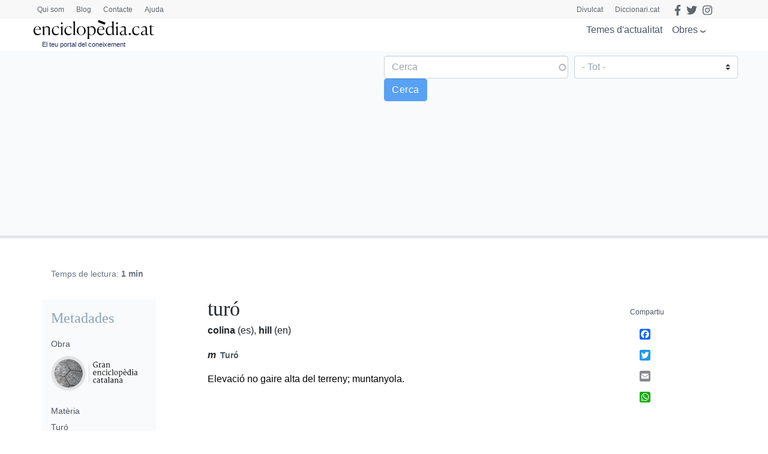

--- FILE ---
content_type: text/html; charset=utf-8
request_url: https://www.google.com/recaptcha/api2/anchor?ar=1&k=6LernMwqAAAAAJo61ayT0sRHmjiPZhsLMjJS24TM&co=aHR0cHM6Ly93d3cuZW5jaWNsb3BlZGlhLmNhdDo0NDM.&hl=ca&type=image&v=PoyoqOPhxBO7pBk68S4YbpHZ&theme=light&size=compact&anchor-ms=20000&execute-ms=30000&cb=edu9xfizr4iq
body_size: 49538
content:
<!DOCTYPE HTML><html dir="ltr" lang="ca"><head><meta http-equiv="Content-Type" content="text/html; charset=UTF-8">
<meta http-equiv="X-UA-Compatible" content="IE=edge">
<title>reCAPTCHA</title>
<style type="text/css">
/* cyrillic-ext */
@font-face {
  font-family: 'Roboto';
  font-style: normal;
  font-weight: 400;
  font-stretch: 100%;
  src: url(//fonts.gstatic.com/s/roboto/v48/KFO7CnqEu92Fr1ME7kSn66aGLdTylUAMa3GUBHMdazTgWw.woff2) format('woff2');
  unicode-range: U+0460-052F, U+1C80-1C8A, U+20B4, U+2DE0-2DFF, U+A640-A69F, U+FE2E-FE2F;
}
/* cyrillic */
@font-face {
  font-family: 'Roboto';
  font-style: normal;
  font-weight: 400;
  font-stretch: 100%;
  src: url(//fonts.gstatic.com/s/roboto/v48/KFO7CnqEu92Fr1ME7kSn66aGLdTylUAMa3iUBHMdazTgWw.woff2) format('woff2');
  unicode-range: U+0301, U+0400-045F, U+0490-0491, U+04B0-04B1, U+2116;
}
/* greek-ext */
@font-face {
  font-family: 'Roboto';
  font-style: normal;
  font-weight: 400;
  font-stretch: 100%;
  src: url(//fonts.gstatic.com/s/roboto/v48/KFO7CnqEu92Fr1ME7kSn66aGLdTylUAMa3CUBHMdazTgWw.woff2) format('woff2');
  unicode-range: U+1F00-1FFF;
}
/* greek */
@font-face {
  font-family: 'Roboto';
  font-style: normal;
  font-weight: 400;
  font-stretch: 100%;
  src: url(//fonts.gstatic.com/s/roboto/v48/KFO7CnqEu92Fr1ME7kSn66aGLdTylUAMa3-UBHMdazTgWw.woff2) format('woff2');
  unicode-range: U+0370-0377, U+037A-037F, U+0384-038A, U+038C, U+038E-03A1, U+03A3-03FF;
}
/* math */
@font-face {
  font-family: 'Roboto';
  font-style: normal;
  font-weight: 400;
  font-stretch: 100%;
  src: url(//fonts.gstatic.com/s/roboto/v48/KFO7CnqEu92Fr1ME7kSn66aGLdTylUAMawCUBHMdazTgWw.woff2) format('woff2');
  unicode-range: U+0302-0303, U+0305, U+0307-0308, U+0310, U+0312, U+0315, U+031A, U+0326-0327, U+032C, U+032F-0330, U+0332-0333, U+0338, U+033A, U+0346, U+034D, U+0391-03A1, U+03A3-03A9, U+03B1-03C9, U+03D1, U+03D5-03D6, U+03F0-03F1, U+03F4-03F5, U+2016-2017, U+2034-2038, U+203C, U+2040, U+2043, U+2047, U+2050, U+2057, U+205F, U+2070-2071, U+2074-208E, U+2090-209C, U+20D0-20DC, U+20E1, U+20E5-20EF, U+2100-2112, U+2114-2115, U+2117-2121, U+2123-214F, U+2190, U+2192, U+2194-21AE, U+21B0-21E5, U+21F1-21F2, U+21F4-2211, U+2213-2214, U+2216-22FF, U+2308-230B, U+2310, U+2319, U+231C-2321, U+2336-237A, U+237C, U+2395, U+239B-23B7, U+23D0, U+23DC-23E1, U+2474-2475, U+25AF, U+25B3, U+25B7, U+25BD, U+25C1, U+25CA, U+25CC, U+25FB, U+266D-266F, U+27C0-27FF, U+2900-2AFF, U+2B0E-2B11, U+2B30-2B4C, U+2BFE, U+3030, U+FF5B, U+FF5D, U+1D400-1D7FF, U+1EE00-1EEFF;
}
/* symbols */
@font-face {
  font-family: 'Roboto';
  font-style: normal;
  font-weight: 400;
  font-stretch: 100%;
  src: url(//fonts.gstatic.com/s/roboto/v48/KFO7CnqEu92Fr1ME7kSn66aGLdTylUAMaxKUBHMdazTgWw.woff2) format('woff2');
  unicode-range: U+0001-000C, U+000E-001F, U+007F-009F, U+20DD-20E0, U+20E2-20E4, U+2150-218F, U+2190, U+2192, U+2194-2199, U+21AF, U+21E6-21F0, U+21F3, U+2218-2219, U+2299, U+22C4-22C6, U+2300-243F, U+2440-244A, U+2460-24FF, U+25A0-27BF, U+2800-28FF, U+2921-2922, U+2981, U+29BF, U+29EB, U+2B00-2BFF, U+4DC0-4DFF, U+FFF9-FFFB, U+10140-1018E, U+10190-1019C, U+101A0, U+101D0-101FD, U+102E0-102FB, U+10E60-10E7E, U+1D2C0-1D2D3, U+1D2E0-1D37F, U+1F000-1F0FF, U+1F100-1F1AD, U+1F1E6-1F1FF, U+1F30D-1F30F, U+1F315, U+1F31C, U+1F31E, U+1F320-1F32C, U+1F336, U+1F378, U+1F37D, U+1F382, U+1F393-1F39F, U+1F3A7-1F3A8, U+1F3AC-1F3AF, U+1F3C2, U+1F3C4-1F3C6, U+1F3CA-1F3CE, U+1F3D4-1F3E0, U+1F3ED, U+1F3F1-1F3F3, U+1F3F5-1F3F7, U+1F408, U+1F415, U+1F41F, U+1F426, U+1F43F, U+1F441-1F442, U+1F444, U+1F446-1F449, U+1F44C-1F44E, U+1F453, U+1F46A, U+1F47D, U+1F4A3, U+1F4B0, U+1F4B3, U+1F4B9, U+1F4BB, U+1F4BF, U+1F4C8-1F4CB, U+1F4D6, U+1F4DA, U+1F4DF, U+1F4E3-1F4E6, U+1F4EA-1F4ED, U+1F4F7, U+1F4F9-1F4FB, U+1F4FD-1F4FE, U+1F503, U+1F507-1F50B, U+1F50D, U+1F512-1F513, U+1F53E-1F54A, U+1F54F-1F5FA, U+1F610, U+1F650-1F67F, U+1F687, U+1F68D, U+1F691, U+1F694, U+1F698, U+1F6AD, U+1F6B2, U+1F6B9-1F6BA, U+1F6BC, U+1F6C6-1F6CF, U+1F6D3-1F6D7, U+1F6E0-1F6EA, U+1F6F0-1F6F3, U+1F6F7-1F6FC, U+1F700-1F7FF, U+1F800-1F80B, U+1F810-1F847, U+1F850-1F859, U+1F860-1F887, U+1F890-1F8AD, U+1F8B0-1F8BB, U+1F8C0-1F8C1, U+1F900-1F90B, U+1F93B, U+1F946, U+1F984, U+1F996, U+1F9E9, U+1FA00-1FA6F, U+1FA70-1FA7C, U+1FA80-1FA89, U+1FA8F-1FAC6, U+1FACE-1FADC, U+1FADF-1FAE9, U+1FAF0-1FAF8, U+1FB00-1FBFF;
}
/* vietnamese */
@font-face {
  font-family: 'Roboto';
  font-style: normal;
  font-weight: 400;
  font-stretch: 100%;
  src: url(//fonts.gstatic.com/s/roboto/v48/KFO7CnqEu92Fr1ME7kSn66aGLdTylUAMa3OUBHMdazTgWw.woff2) format('woff2');
  unicode-range: U+0102-0103, U+0110-0111, U+0128-0129, U+0168-0169, U+01A0-01A1, U+01AF-01B0, U+0300-0301, U+0303-0304, U+0308-0309, U+0323, U+0329, U+1EA0-1EF9, U+20AB;
}
/* latin-ext */
@font-face {
  font-family: 'Roboto';
  font-style: normal;
  font-weight: 400;
  font-stretch: 100%;
  src: url(//fonts.gstatic.com/s/roboto/v48/KFO7CnqEu92Fr1ME7kSn66aGLdTylUAMa3KUBHMdazTgWw.woff2) format('woff2');
  unicode-range: U+0100-02BA, U+02BD-02C5, U+02C7-02CC, U+02CE-02D7, U+02DD-02FF, U+0304, U+0308, U+0329, U+1D00-1DBF, U+1E00-1E9F, U+1EF2-1EFF, U+2020, U+20A0-20AB, U+20AD-20C0, U+2113, U+2C60-2C7F, U+A720-A7FF;
}
/* latin */
@font-face {
  font-family: 'Roboto';
  font-style: normal;
  font-weight: 400;
  font-stretch: 100%;
  src: url(//fonts.gstatic.com/s/roboto/v48/KFO7CnqEu92Fr1ME7kSn66aGLdTylUAMa3yUBHMdazQ.woff2) format('woff2');
  unicode-range: U+0000-00FF, U+0131, U+0152-0153, U+02BB-02BC, U+02C6, U+02DA, U+02DC, U+0304, U+0308, U+0329, U+2000-206F, U+20AC, U+2122, U+2191, U+2193, U+2212, U+2215, U+FEFF, U+FFFD;
}
/* cyrillic-ext */
@font-face {
  font-family: 'Roboto';
  font-style: normal;
  font-weight: 500;
  font-stretch: 100%;
  src: url(//fonts.gstatic.com/s/roboto/v48/KFO7CnqEu92Fr1ME7kSn66aGLdTylUAMa3GUBHMdazTgWw.woff2) format('woff2');
  unicode-range: U+0460-052F, U+1C80-1C8A, U+20B4, U+2DE0-2DFF, U+A640-A69F, U+FE2E-FE2F;
}
/* cyrillic */
@font-face {
  font-family: 'Roboto';
  font-style: normal;
  font-weight: 500;
  font-stretch: 100%;
  src: url(//fonts.gstatic.com/s/roboto/v48/KFO7CnqEu92Fr1ME7kSn66aGLdTylUAMa3iUBHMdazTgWw.woff2) format('woff2');
  unicode-range: U+0301, U+0400-045F, U+0490-0491, U+04B0-04B1, U+2116;
}
/* greek-ext */
@font-face {
  font-family: 'Roboto';
  font-style: normal;
  font-weight: 500;
  font-stretch: 100%;
  src: url(//fonts.gstatic.com/s/roboto/v48/KFO7CnqEu92Fr1ME7kSn66aGLdTylUAMa3CUBHMdazTgWw.woff2) format('woff2');
  unicode-range: U+1F00-1FFF;
}
/* greek */
@font-face {
  font-family: 'Roboto';
  font-style: normal;
  font-weight: 500;
  font-stretch: 100%;
  src: url(//fonts.gstatic.com/s/roboto/v48/KFO7CnqEu92Fr1ME7kSn66aGLdTylUAMa3-UBHMdazTgWw.woff2) format('woff2');
  unicode-range: U+0370-0377, U+037A-037F, U+0384-038A, U+038C, U+038E-03A1, U+03A3-03FF;
}
/* math */
@font-face {
  font-family: 'Roboto';
  font-style: normal;
  font-weight: 500;
  font-stretch: 100%;
  src: url(//fonts.gstatic.com/s/roboto/v48/KFO7CnqEu92Fr1ME7kSn66aGLdTylUAMawCUBHMdazTgWw.woff2) format('woff2');
  unicode-range: U+0302-0303, U+0305, U+0307-0308, U+0310, U+0312, U+0315, U+031A, U+0326-0327, U+032C, U+032F-0330, U+0332-0333, U+0338, U+033A, U+0346, U+034D, U+0391-03A1, U+03A3-03A9, U+03B1-03C9, U+03D1, U+03D5-03D6, U+03F0-03F1, U+03F4-03F5, U+2016-2017, U+2034-2038, U+203C, U+2040, U+2043, U+2047, U+2050, U+2057, U+205F, U+2070-2071, U+2074-208E, U+2090-209C, U+20D0-20DC, U+20E1, U+20E5-20EF, U+2100-2112, U+2114-2115, U+2117-2121, U+2123-214F, U+2190, U+2192, U+2194-21AE, U+21B0-21E5, U+21F1-21F2, U+21F4-2211, U+2213-2214, U+2216-22FF, U+2308-230B, U+2310, U+2319, U+231C-2321, U+2336-237A, U+237C, U+2395, U+239B-23B7, U+23D0, U+23DC-23E1, U+2474-2475, U+25AF, U+25B3, U+25B7, U+25BD, U+25C1, U+25CA, U+25CC, U+25FB, U+266D-266F, U+27C0-27FF, U+2900-2AFF, U+2B0E-2B11, U+2B30-2B4C, U+2BFE, U+3030, U+FF5B, U+FF5D, U+1D400-1D7FF, U+1EE00-1EEFF;
}
/* symbols */
@font-face {
  font-family: 'Roboto';
  font-style: normal;
  font-weight: 500;
  font-stretch: 100%;
  src: url(//fonts.gstatic.com/s/roboto/v48/KFO7CnqEu92Fr1ME7kSn66aGLdTylUAMaxKUBHMdazTgWw.woff2) format('woff2');
  unicode-range: U+0001-000C, U+000E-001F, U+007F-009F, U+20DD-20E0, U+20E2-20E4, U+2150-218F, U+2190, U+2192, U+2194-2199, U+21AF, U+21E6-21F0, U+21F3, U+2218-2219, U+2299, U+22C4-22C6, U+2300-243F, U+2440-244A, U+2460-24FF, U+25A0-27BF, U+2800-28FF, U+2921-2922, U+2981, U+29BF, U+29EB, U+2B00-2BFF, U+4DC0-4DFF, U+FFF9-FFFB, U+10140-1018E, U+10190-1019C, U+101A0, U+101D0-101FD, U+102E0-102FB, U+10E60-10E7E, U+1D2C0-1D2D3, U+1D2E0-1D37F, U+1F000-1F0FF, U+1F100-1F1AD, U+1F1E6-1F1FF, U+1F30D-1F30F, U+1F315, U+1F31C, U+1F31E, U+1F320-1F32C, U+1F336, U+1F378, U+1F37D, U+1F382, U+1F393-1F39F, U+1F3A7-1F3A8, U+1F3AC-1F3AF, U+1F3C2, U+1F3C4-1F3C6, U+1F3CA-1F3CE, U+1F3D4-1F3E0, U+1F3ED, U+1F3F1-1F3F3, U+1F3F5-1F3F7, U+1F408, U+1F415, U+1F41F, U+1F426, U+1F43F, U+1F441-1F442, U+1F444, U+1F446-1F449, U+1F44C-1F44E, U+1F453, U+1F46A, U+1F47D, U+1F4A3, U+1F4B0, U+1F4B3, U+1F4B9, U+1F4BB, U+1F4BF, U+1F4C8-1F4CB, U+1F4D6, U+1F4DA, U+1F4DF, U+1F4E3-1F4E6, U+1F4EA-1F4ED, U+1F4F7, U+1F4F9-1F4FB, U+1F4FD-1F4FE, U+1F503, U+1F507-1F50B, U+1F50D, U+1F512-1F513, U+1F53E-1F54A, U+1F54F-1F5FA, U+1F610, U+1F650-1F67F, U+1F687, U+1F68D, U+1F691, U+1F694, U+1F698, U+1F6AD, U+1F6B2, U+1F6B9-1F6BA, U+1F6BC, U+1F6C6-1F6CF, U+1F6D3-1F6D7, U+1F6E0-1F6EA, U+1F6F0-1F6F3, U+1F6F7-1F6FC, U+1F700-1F7FF, U+1F800-1F80B, U+1F810-1F847, U+1F850-1F859, U+1F860-1F887, U+1F890-1F8AD, U+1F8B0-1F8BB, U+1F8C0-1F8C1, U+1F900-1F90B, U+1F93B, U+1F946, U+1F984, U+1F996, U+1F9E9, U+1FA00-1FA6F, U+1FA70-1FA7C, U+1FA80-1FA89, U+1FA8F-1FAC6, U+1FACE-1FADC, U+1FADF-1FAE9, U+1FAF0-1FAF8, U+1FB00-1FBFF;
}
/* vietnamese */
@font-face {
  font-family: 'Roboto';
  font-style: normal;
  font-weight: 500;
  font-stretch: 100%;
  src: url(//fonts.gstatic.com/s/roboto/v48/KFO7CnqEu92Fr1ME7kSn66aGLdTylUAMa3OUBHMdazTgWw.woff2) format('woff2');
  unicode-range: U+0102-0103, U+0110-0111, U+0128-0129, U+0168-0169, U+01A0-01A1, U+01AF-01B0, U+0300-0301, U+0303-0304, U+0308-0309, U+0323, U+0329, U+1EA0-1EF9, U+20AB;
}
/* latin-ext */
@font-face {
  font-family: 'Roboto';
  font-style: normal;
  font-weight: 500;
  font-stretch: 100%;
  src: url(//fonts.gstatic.com/s/roboto/v48/KFO7CnqEu92Fr1ME7kSn66aGLdTylUAMa3KUBHMdazTgWw.woff2) format('woff2');
  unicode-range: U+0100-02BA, U+02BD-02C5, U+02C7-02CC, U+02CE-02D7, U+02DD-02FF, U+0304, U+0308, U+0329, U+1D00-1DBF, U+1E00-1E9F, U+1EF2-1EFF, U+2020, U+20A0-20AB, U+20AD-20C0, U+2113, U+2C60-2C7F, U+A720-A7FF;
}
/* latin */
@font-face {
  font-family: 'Roboto';
  font-style: normal;
  font-weight: 500;
  font-stretch: 100%;
  src: url(//fonts.gstatic.com/s/roboto/v48/KFO7CnqEu92Fr1ME7kSn66aGLdTylUAMa3yUBHMdazQ.woff2) format('woff2');
  unicode-range: U+0000-00FF, U+0131, U+0152-0153, U+02BB-02BC, U+02C6, U+02DA, U+02DC, U+0304, U+0308, U+0329, U+2000-206F, U+20AC, U+2122, U+2191, U+2193, U+2212, U+2215, U+FEFF, U+FFFD;
}
/* cyrillic-ext */
@font-face {
  font-family: 'Roboto';
  font-style: normal;
  font-weight: 900;
  font-stretch: 100%;
  src: url(//fonts.gstatic.com/s/roboto/v48/KFO7CnqEu92Fr1ME7kSn66aGLdTylUAMa3GUBHMdazTgWw.woff2) format('woff2');
  unicode-range: U+0460-052F, U+1C80-1C8A, U+20B4, U+2DE0-2DFF, U+A640-A69F, U+FE2E-FE2F;
}
/* cyrillic */
@font-face {
  font-family: 'Roboto';
  font-style: normal;
  font-weight: 900;
  font-stretch: 100%;
  src: url(//fonts.gstatic.com/s/roboto/v48/KFO7CnqEu92Fr1ME7kSn66aGLdTylUAMa3iUBHMdazTgWw.woff2) format('woff2');
  unicode-range: U+0301, U+0400-045F, U+0490-0491, U+04B0-04B1, U+2116;
}
/* greek-ext */
@font-face {
  font-family: 'Roboto';
  font-style: normal;
  font-weight: 900;
  font-stretch: 100%;
  src: url(//fonts.gstatic.com/s/roboto/v48/KFO7CnqEu92Fr1ME7kSn66aGLdTylUAMa3CUBHMdazTgWw.woff2) format('woff2');
  unicode-range: U+1F00-1FFF;
}
/* greek */
@font-face {
  font-family: 'Roboto';
  font-style: normal;
  font-weight: 900;
  font-stretch: 100%;
  src: url(//fonts.gstatic.com/s/roboto/v48/KFO7CnqEu92Fr1ME7kSn66aGLdTylUAMa3-UBHMdazTgWw.woff2) format('woff2');
  unicode-range: U+0370-0377, U+037A-037F, U+0384-038A, U+038C, U+038E-03A1, U+03A3-03FF;
}
/* math */
@font-face {
  font-family: 'Roboto';
  font-style: normal;
  font-weight: 900;
  font-stretch: 100%;
  src: url(//fonts.gstatic.com/s/roboto/v48/KFO7CnqEu92Fr1ME7kSn66aGLdTylUAMawCUBHMdazTgWw.woff2) format('woff2');
  unicode-range: U+0302-0303, U+0305, U+0307-0308, U+0310, U+0312, U+0315, U+031A, U+0326-0327, U+032C, U+032F-0330, U+0332-0333, U+0338, U+033A, U+0346, U+034D, U+0391-03A1, U+03A3-03A9, U+03B1-03C9, U+03D1, U+03D5-03D6, U+03F0-03F1, U+03F4-03F5, U+2016-2017, U+2034-2038, U+203C, U+2040, U+2043, U+2047, U+2050, U+2057, U+205F, U+2070-2071, U+2074-208E, U+2090-209C, U+20D0-20DC, U+20E1, U+20E5-20EF, U+2100-2112, U+2114-2115, U+2117-2121, U+2123-214F, U+2190, U+2192, U+2194-21AE, U+21B0-21E5, U+21F1-21F2, U+21F4-2211, U+2213-2214, U+2216-22FF, U+2308-230B, U+2310, U+2319, U+231C-2321, U+2336-237A, U+237C, U+2395, U+239B-23B7, U+23D0, U+23DC-23E1, U+2474-2475, U+25AF, U+25B3, U+25B7, U+25BD, U+25C1, U+25CA, U+25CC, U+25FB, U+266D-266F, U+27C0-27FF, U+2900-2AFF, U+2B0E-2B11, U+2B30-2B4C, U+2BFE, U+3030, U+FF5B, U+FF5D, U+1D400-1D7FF, U+1EE00-1EEFF;
}
/* symbols */
@font-face {
  font-family: 'Roboto';
  font-style: normal;
  font-weight: 900;
  font-stretch: 100%;
  src: url(//fonts.gstatic.com/s/roboto/v48/KFO7CnqEu92Fr1ME7kSn66aGLdTylUAMaxKUBHMdazTgWw.woff2) format('woff2');
  unicode-range: U+0001-000C, U+000E-001F, U+007F-009F, U+20DD-20E0, U+20E2-20E4, U+2150-218F, U+2190, U+2192, U+2194-2199, U+21AF, U+21E6-21F0, U+21F3, U+2218-2219, U+2299, U+22C4-22C6, U+2300-243F, U+2440-244A, U+2460-24FF, U+25A0-27BF, U+2800-28FF, U+2921-2922, U+2981, U+29BF, U+29EB, U+2B00-2BFF, U+4DC0-4DFF, U+FFF9-FFFB, U+10140-1018E, U+10190-1019C, U+101A0, U+101D0-101FD, U+102E0-102FB, U+10E60-10E7E, U+1D2C0-1D2D3, U+1D2E0-1D37F, U+1F000-1F0FF, U+1F100-1F1AD, U+1F1E6-1F1FF, U+1F30D-1F30F, U+1F315, U+1F31C, U+1F31E, U+1F320-1F32C, U+1F336, U+1F378, U+1F37D, U+1F382, U+1F393-1F39F, U+1F3A7-1F3A8, U+1F3AC-1F3AF, U+1F3C2, U+1F3C4-1F3C6, U+1F3CA-1F3CE, U+1F3D4-1F3E0, U+1F3ED, U+1F3F1-1F3F3, U+1F3F5-1F3F7, U+1F408, U+1F415, U+1F41F, U+1F426, U+1F43F, U+1F441-1F442, U+1F444, U+1F446-1F449, U+1F44C-1F44E, U+1F453, U+1F46A, U+1F47D, U+1F4A3, U+1F4B0, U+1F4B3, U+1F4B9, U+1F4BB, U+1F4BF, U+1F4C8-1F4CB, U+1F4D6, U+1F4DA, U+1F4DF, U+1F4E3-1F4E6, U+1F4EA-1F4ED, U+1F4F7, U+1F4F9-1F4FB, U+1F4FD-1F4FE, U+1F503, U+1F507-1F50B, U+1F50D, U+1F512-1F513, U+1F53E-1F54A, U+1F54F-1F5FA, U+1F610, U+1F650-1F67F, U+1F687, U+1F68D, U+1F691, U+1F694, U+1F698, U+1F6AD, U+1F6B2, U+1F6B9-1F6BA, U+1F6BC, U+1F6C6-1F6CF, U+1F6D3-1F6D7, U+1F6E0-1F6EA, U+1F6F0-1F6F3, U+1F6F7-1F6FC, U+1F700-1F7FF, U+1F800-1F80B, U+1F810-1F847, U+1F850-1F859, U+1F860-1F887, U+1F890-1F8AD, U+1F8B0-1F8BB, U+1F8C0-1F8C1, U+1F900-1F90B, U+1F93B, U+1F946, U+1F984, U+1F996, U+1F9E9, U+1FA00-1FA6F, U+1FA70-1FA7C, U+1FA80-1FA89, U+1FA8F-1FAC6, U+1FACE-1FADC, U+1FADF-1FAE9, U+1FAF0-1FAF8, U+1FB00-1FBFF;
}
/* vietnamese */
@font-face {
  font-family: 'Roboto';
  font-style: normal;
  font-weight: 900;
  font-stretch: 100%;
  src: url(//fonts.gstatic.com/s/roboto/v48/KFO7CnqEu92Fr1ME7kSn66aGLdTylUAMa3OUBHMdazTgWw.woff2) format('woff2');
  unicode-range: U+0102-0103, U+0110-0111, U+0128-0129, U+0168-0169, U+01A0-01A1, U+01AF-01B0, U+0300-0301, U+0303-0304, U+0308-0309, U+0323, U+0329, U+1EA0-1EF9, U+20AB;
}
/* latin-ext */
@font-face {
  font-family: 'Roboto';
  font-style: normal;
  font-weight: 900;
  font-stretch: 100%;
  src: url(//fonts.gstatic.com/s/roboto/v48/KFO7CnqEu92Fr1ME7kSn66aGLdTylUAMa3KUBHMdazTgWw.woff2) format('woff2');
  unicode-range: U+0100-02BA, U+02BD-02C5, U+02C7-02CC, U+02CE-02D7, U+02DD-02FF, U+0304, U+0308, U+0329, U+1D00-1DBF, U+1E00-1E9F, U+1EF2-1EFF, U+2020, U+20A0-20AB, U+20AD-20C0, U+2113, U+2C60-2C7F, U+A720-A7FF;
}
/* latin */
@font-face {
  font-family: 'Roboto';
  font-style: normal;
  font-weight: 900;
  font-stretch: 100%;
  src: url(//fonts.gstatic.com/s/roboto/v48/KFO7CnqEu92Fr1ME7kSn66aGLdTylUAMa3yUBHMdazQ.woff2) format('woff2');
  unicode-range: U+0000-00FF, U+0131, U+0152-0153, U+02BB-02BC, U+02C6, U+02DA, U+02DC, U+0304, U+0308, U+0329, U+2000-206F, U+20AC, U+2122, U+2191, U+2193, U+2212, U+2215, U+FEFF, U+FFFD;
}

</style>
<link rel="stylesheet" type="text/css" href="https://www.gstatic.com/recaptcha/releases/PoyoqOPhxBO7pBk68S4YbpHZ/styles__ltr.css">
<script nonce="gQfWw19Syq6FWOYInnsH8g" type="text/javascript">window['__recaptcha_api'] = 'https://www.google.com/recaptcha/api2/';</script>
<script type="text/javascript" src="https://www.gstatic.com/recaptcha/releases/PoyoqOPhxBO7pBk68S4YbpHZ/recaptcha__ca.js" nonce="gQfWw19Syq6FWOYInnsH8g">
      
    </script></head>
<body><div id="rc-anchor-alert" class="rc-anchor-alert"></div>
<input type="hidden" id="recaptcha-token" value="[base64]">
<script type="text/javascript" nonce="gQfWw19Syq6FWOYInnsH8g">
      recaptcha.anchor.Main.init("[\x22ainput\x22,[\x22bgdata\x22,\x22\x22,\[base64]/[base64]/bmV3IFpbdF0obVswXSk6Sz09Mj9uZXcgWlt0XShtWzBdLG1bMV0pOks9PTM/bmV3IFpbdF0obVswXSxtWzFdLG1bMl0pOks9PTQ/[base64]/[base64]/[base64]/[base64]/[base64]/[base64]/[base64]/[base64]/[base64]/[base64]/[base64]/[base64]/[base64]/[base64]\\u003d\\u003d\x22,\[base64]\\u003d\x22,\x22aAHCtVRxw47Ct3pZwqMKw4bCrQ/Dn8KhXw89wrsZwp4qS8Osw5JFw5jDhcKGEB8VYVoMfBIeAxLDnsOLKVh4w5fDhcOsw5jDk8Oiw6d1w7zCj8Ojw6zDgMO9A0ppw7dkLMOVw5/[base64]/Ci8Ojw47DrMOAJsK/H8O5wpvCnQvCuMK9w595Z29EwqjDmMOvWMO/KcKxNMKcwrYxCl4AYypEV2TDkRHDnHXCi8KbwqvCqUTDlsOMYsKkWcOpFhcPwq4yMGkfwq4+wrXCl8OYwrkuU3zDlsODwo/CsmvDp8OxwoRjQsOkwqVDO8OYRxPCuRFkwotZYlnDkj7CmTvCmsOtP8KhMW7DrMOCwqLDjkZjw5bCjcOWwqvCqMOnV8KVJ0ldNsKPw7hoIDbCpVXColzDrcOpBl0mwplregFpVsKMwpXCvsO5a1DCnx0tWCw+EH/DlXAYLDbDk2zDqBpxHF/Cu8OiwpjDqsKIwrrCsXUYw5/Cn8KEwpcNHcOqV8Kjw7AFw4RGw5vDtsOFwqpyH1NkQcKLWgQow755wpB5filaQQ7CukzCn8KXwrJfEi8fwqfCqsOYw4olw4DCh8OMwqsKWsOGYFDDlgQ+anLDiFbDlsO/wq0CwrhMKQ97wofCnjllR1l8SMORw4jDtzrDkMOAPsO7FRZXeWDCiGLCvsOyw7DCizPClcK/MMKEw6cmw53DnsOIw7x7P8OnFcOqw5DCrCVfJwfDjCzCsG/DkcKpaMOvIRINw4B5EXrCtcKPFcKOw7clwqs2w6kUwobDlcKXwp7DhmcPOVPDt8Oww6DDjcORwrvDpB9Ywo5Zw6/Di2bCjcO/RcKhwpPDucK6QMOgamktB8OMwpLDjgPDssO5WMKCw7RDwpcbwoPDnMOxw63DklHCgsKyOcKmwqvDsMKwbsKBw6giw6IIw6JWPMK0wo5PwrImYnbCh17DtcO6U8ONw5bDiHTCogZ/Y2rDr8OXw7bDv8Oew73Cn8OOwovDoQHCmEUywp5Qw4XDlcKIwqfDtcOrwrDClwPDm8O5N15cbzVQw4rDkynDgMK+csOmCsOAw4zCjsOnLMKew5nClWjDrsOAYcOaPQvDsFw0wrt/wqhVV8OkwpzCqQwrwod7CT5dwovCimLDq8KXRMOjw6nDozokaRnDmTZofFbDrGZsw6IsYMOrwrNnUMK0woobwpQUBcK0OsK7w6XDtsKrwpQTLkXDsQbCvkMYdmMTw4EWwqfCg8K/[base64]/[base64]/wrfCu8OhwrJbSHfDtcKgw5s/V8Kew7AtwpJyw57CnlzCqVkgwqTDvcOjw7Juw5kdMMKAZsK4w7bCrVLCgljDn1DDuMKzeMOfU8KeJcKCYcOew597w6HCv8KgwqzCosKHw5TDvMOTERRvw6gkaMOgWGrDg8OteQrDmWYnC8KJUcKSKcK/[base64]/DtmprwpXCpMKlwqXDmcKnw7fDjMO5w7Qqw7LCoRvCvcKmZsOUwqlVw7pnw6NOIMORY1/DmzlQw7rCg8ONZ3nCnThswrArGMORw5bDrGbCh8K5RAHDj8KRW1PDoMOhEBrCrwXDi1h6Y8K0w6oIw7/[base64]/[base64]/CksOnIMOlw4/[base64]/woPDvsKuMVDDl8OewrQlRlzDt8OdLS7DrcKeVQTDn8KgwoVzwoLDqF3CinQAw6ljSsOQwrscw6k/MMKidm4jMVJhTcKFQGgTK8OowpwSDx3DpnnDpFdachokw4fCjMKJTMKZw7NAH8KywqkqbhHCuFLDukgJwrFhw5HDqwTCicKVw7nDhSfCjFvCtDk1esOrVMKWwrEnaVXDv8K1YsKswrLCuikCw7fDq8KceRNawpR/VsKtwoINw5PDuTzDgHfDglHCnScgw5NrJRDCt0bDqMKYw6ATWxzDgMK0aD8Owp3DgcKUwpnDmhJIKcKqw7RKw5wdAMKVd8OzVMOqwoVXCMKdJcKgEMKnw5/[base64]/DmgnDuMOFw4bCi1YENsOswr8vV8K7eSHCvlbCoMK5wq5TwrHDiEfDucOzSGlcw5/[base64]/CpGfCmGxLMkQfYsObFsOCwo/[base64]/CnFMow4Z7W8KOwpdcwpnCrVxfw6/DocK5wo5BJcKEwrfDgGHCuMK6wqVFOABWwpvDlMOEw6DCsiB2ClRLETfCjMK1wq/CosKjwpJUw78zw7LCmsOJwqV3aF7CtDTDk0Zqe0jDkMKNOsK4NUJsw7zDhlAnZSjDqMKuw4FFacO/ZyJHEX5Uwop8wobCiMOIw4nDjkMPwojCscKRw7fCpBZ0YTdKw6jDgEFGwoQ9PcKBecO9WRJXw7jDucOATERuZALCl8O/SRPCuMOleS9uVg03w7heG1nCr8KJWcKLwq1fwpfDgsK5SXPCu31WVTEUDMK4w6fDnXrCksOTw4wVfmdDwothIcKrTsO6w5ZpfmBLXcKdwrl4F2UhZgTDmzHCpMOPN8OxwoUdw5x5FsO6w61rdMOAwrxeRzXDj8OgdMO2w6/DtsOfwrLCtD3Dm8OZw7FGXMO9RsOoPxvCkTLDg8KtFVDCkMKfIcKwQk7DosOuewITw4DCjcKzf8OSFHrClBnDsMKPwpLDp2cSREoiwrsgwpgyw7TCk1zDoMK2wp/[base64]/DiyltA8OVw5zCusO+HTjCkMO1wqcyw5XCjCHCqcO2csOvwojDusKjwpcJHcOMYsO0w53DvX7CjsO2wqbCiGLDtBooJsOCacKcX8K/w7wcwo3CuDEpCsOVwprClFM7PcO2wqbDncOjJcKbw7vDuMOMwoN3Z1V3wrgOSsKRw7XDpVsaw6/Dlg/CkTjDoMKqw686RcKSw4JgBg91w6jDimtEeDYITcKTAsOEK1fDlWzCuFp4HV8zwqvCqnQzcMK/F8OhN03DqW0AEMKxw7x/RsOPwrYhB8OuwoDCnjZTXU5xEyUYKMOYw4zDo8K0YMKNw5cMw6/[base64]/DoD9nwqjCr8OewqxdBUFPw6Nyw4obw7DCump1bUfDkxLCiilsDAErIMO8GjotwqNmLCVHXnzDm38lw4rDs8K9w407ERXDk009wrwbw5nCuilDd8KlQA9RwrVgM8OXw548w4rCi30LwqXDhsOIHkfDtgnDlnh1w4oTDsKcw4g/[base64]/wqtiwqRLFQvCusODHT/DiWAbAcKJw6LDoiJ6S3PDuXjCjcKRwoomwokENGp9e8K4wqZuw7xww6FfbiM1dMOvw79hw4LDgMOMCcOZYVNbMMO+eD1BajzDpcKJOcKPOcOjQ8OAw4DCuMOPw4wyw74/[base64]/CmivCocKDcxLDh8OSa1YjOsKww5gkOm3ChUDCqQHClMKjSCLDs8OWwrc4UUQ/[base64]/DjHjDvnHCt25LBzJ+wox/AV/CtEINNsKUwqkJc8K2w6Fgwo5Hw5vCv8KSwrrDhhrDiFLCsTJXwrJzwrvDgMOtw5bCuyEEwqPDsm7CuMKIw7Vjw6/Cu1PCrB9LfVwpOA3Cs8K4wrVQwr/DlifDlsO5wq0fw6bDv8KVAMK5J8OPFyHCqjcsw7DCpsO2wo7DgMOTLcO5PicOwqlgRnjDosOFwopJw4XDqHnDgGnCp8KTUsKyw545w759dGjComXDqwhlcTHDtlHDs8KaPxrDskE4w6LCrMOSw6bCunJpw4ZhNVXCjwdyw7zDo8OLCsOcYwMTWk/[base64]/c8KPQ3FHIcKbAsO7Ymg0wrNPSUHCgMOhE8OvwrjCqA7DuD7CqsO+w5vDrmRCUMOqw7bCrMKXTcOJwpxNwoLDqsOxZMKRAsO/w7HDkMO/Fk0dwoAIA8K4F8Oawq/DgMKhMhdzDsKgMsOtwqMqwr/[base64]/CsV7CpsKjD8Kjw44IUcOvIUDDncK4w7nDp0XDviDCuD9PwoXClkXCtsOCYMORcSpgAn/[base64]/wqhJw4XCr8K2wrgmw7wkw7ZBw4rCp8KawpnDoTPCl8OfD2XDpkjCkjHDiAXCoMOrOMOkN8OMw6vCqMK0PxHCosOEw5MhYkPCscOlIMKjdcOHecOYblbCkSrDjQDDvwEWI3Q5T2QGw548w5PCiybDhMKoXEEDFwHCgMKfw5A0w5dYbBjCgMOCwoLDu8O2w5DCnAzDjMO/w7A7wpjCv8KzwqRKUiPDosKkPcKAMcKJTsKgD8KWWMKcIyNMPgLCtGXDgcO2CFjDusKvw67Ct8K2w7zCnxrCmBw2w5/[base64]/DtA3DtcKiN8KoBQzDp8KFJxpZwr7Dq8KPd03ChDRgwq3DlQgtLG1+IE5+w6Refi9fw47CuwgedT/[base64]/CtMOvER/DoVINw7Npw5LClEHDq8OfwqLCo8K4d04JCsOjTFEuw5DDqcOJfzoPw4wQwqvCr8KvYVsTL8OMwrwfCMKqEgR2w6nDpcOLwpBtZMO/ScKEwrgrw5k1bsOUw6kaw6vCusOQMWbCscKhw4RLw4pHw7DCu8O6DHxfO8O1IMKoNVfDvB3Dm8KcwqcAw55hwrDDnHkKayjCtsOxw7vDkMKGw4nClz0KQ04vw7EJw5HDoGFhNVXDq1fCrcOZw6LDumnChsOkK2/Cl8KFazPDkcOfw6tcZMOPw5zCt2HDncOxFcKgYMOJwrHDr1PCkcKmHcObw5DDsFRZw4JrL8KGw5HDuhkEwrIpw7vCokjDn3oRw5PChnLCgTYNEcKLGxDCp21POsKeTX4JH8KmNMK/URXCoTXDlcORaRxcw5F0wocXFcKaw5rCrMKfaiHCiMKFw7YDwqt2wr15VSfCrMO1wqNdwpfDliTCux/Ch8O/ecKESiZ+eQ5Uw7bDkyg1wofDkMKhwoTDjxhNM27Ch8OgWMKtwoJZBjklZ8OhMsOOASRCZHXDs8KnNV9kwq8cwrEhAsK8w5LDtsORDMO3w4YpW8OEwqXCpVnDsxI/JFxKd8OEw7QIw5pOZkwWw4vDpkvDjsOBLMOPQgTCkMK4w4obw4oWJMOvLmvDkgLCscOAwqpNdMKkZ1cbw5vCiMOWw7tBw7zDg8K+VMOLPBpUwoZHPnR7wrJ/wr/CjCfDjDTCgcK+wrbDvMK8VD3Dh8K4Fl0Xw4PCmjlUwqQJQSNGw5vDn8OLw4rDssKBfMOawpbCvMOjeMOLU8O2E8O3wp8kVsOPF8OMB8O4ETzCgHrCnjXDo8O4AkTCrsOgZwzDl8KkO8OQUsOFN8KnwpTCnRDCu8O0wpkOT8KoK8OQQGRWecOjw7zDrMKbw6E/wqHCsyHChMOpDy/DksO+RwBAw5fDmMObwoECwprDgRXCisOjwrx2wovCvMK8b8Kew546ZGJPCVXDosOyHMKBwprCmSvDmMKKwprCscKfwpTDqjI4Dj3CjRTCnlgdGCQZwq1peMKSElt6wo3CozHDhHfCi8KfIMK9wqAyfcODwpbCskzCvC1Rw7LCi8OiSywaw4/Cqn80JMKzTErCnMOhLcOww59bwoIKwoYCw5/DpzvCj8KRw6s5w7bCpcKuw5IFJC7DhQTCv8Kew4EVw5PCjk/[base64]/Ct8KuWBbDmx/DuzzDksKtaMO0w6gJw7HCmAkQHycqw5dOwo4uc8KJQ0jDrQF9W23DrsKZwoBiGsKCbMK3woAtZcOWw5ZqOlIcwqTDl8KuJn/Dn8OZwqPDrsK5U293w5h9DzdoHxvDknZ1fn9XwqzDj2QWWkULbsO1wqLCoMKHwofDqVxbDTzCqMKpJMKVMcOnwojCuRNJwqYUSljCnkUuwrvDmzhHw6zCjivDrMOHD8Kaw5gzwoF0wpkQwqRHwrF/w6PCrBwXIcO3VMOLWxTCpk7DkSF8SSRNwqQxw5Mfw6pdw4pTw6XCgcK1asK/wpPCkxNdw6cxw4vDgCAkwqZ1w7fCqsOuQxfChi4ROMOawohWw5YJw6vCk1fDucKiw54SAl5VwrMBw6FcwqUCD0IwwrfDtMKjFMOJw67Ck3AWwrMVZjR2w6bCvcKZw7RmwqPDhxMrw6/[base64]/[base64]/[base64]/RgrDtMOKw7TCl8OAw7LCnh7DncOFw6zCuUA4Q3IwQxxVKMKqKlAZax1mcALCvi/DrkN6w5XDoz85GMOaw5Efw7rCjyDDggPDhcO+wrVpBVE1VsOwbgDCnMO9MRjDusO9w7ATw60AMsKrw6REZsOZUARHGMOGwrfDvhRmw5XCn0rDqCnCvyjCncOCwqVlw5jCnyHDpzZqwrMjw4bDgsOgwrJKTl7DicKOSwotS2dLw61MP1XDpsOpWMKMG3l3wo1/wpwyNcKLFsOOw5nDlsKxw5zDoS58fcK/MUPCt2t+Kg08wqhqd24UYMK3M2dcVFlVID1YUVkqFsO1LCdwwoXDm3nDqsKSw4oIw43DmhzDl3xzYcKDw5/CgWccDsKjKXbCmMOrwoo7w5jCkSkNwojCjcOdw43DvMODJcK6wq3DrmhDE8Oqwq5sw4IlwqFaCE9mJE8NasKJwp7DsMKVIcOGwq/CtU8Gw6LCjWg5wrJMw6Qew74seMOiMsOKwpQeccOiwoMhUzVywoczGmNHw645A8ODwrLDrz7Ci8KVw7HCkS/Ctz/Ck8OlIMOGfcKpwpw4woggOcKzwr8WbcKNwrcQw6PDpmHDnnhRRB3DoD4XNsKdw7jDtsK9W2HCimR1wowRw7sbwqfCuT4mU3HDvcOiw4ghwobDuMKlw6clEGNPwqLCpMKxwr/Cr8OHwr8BYMOUw5/[base64]/DhMKLLHV/[base64]/LwBva8ONwqZ3A0bCu0rDt2HCtSHCqnMQwqQzw5HDox7CiiFXwo54w4fDszfDlcOjSnPCqX/[base64]/w61awrnDhcOUZBABw6nCuT5zwp9HPUYZw6rDhADClH/DicO2UwXCnsOUVkRqeicqwpkAN0I7WcO8A2NSEVkfJw1sGsOYNsKuBMKDNcOowps7BMOrfsOGW3rDpcO8LA3CnzLDosOQVsOtUjpXdcKlYijCssOHaMOZw4ZpfcOvRBvCvnQ7HsK7wq/Ds1HDu8KHCCtZChfChxBww5IRTsK7w6jDsjx8wrUywoLDvyTCnFfCoU/[base64]/DocKwbMOyw63CgsOJwpLChcK7w78Hwrh/UwA9NcK0w4HDp8OeEkQFQgEewoY+RyDCi8OGYcOBw6LCqMK0wrvCuMOuQMO6HQDCpsKHQ8O2GDjDhMKLw51KwqrDncOIw6DDtx7ClFDDisKbXAXDgl3DknF8wqDCucKvw4AuwrHDlMKvCsKkwoXCu8KFwq14WsOpw4DDoTjDp1zDlg3DkkDDpcOnUsOEwo/DvMOPw77DmMKAw5zCtkvCo8KOfsKKNEHDjsOtN8KEwpUCPxAJAsKlTsO5QQQNKh7DrMKhwpPCuMO7wok1wp4nOi3DgEDDklLDl8KtwofDnUgIw4VqcxExw6HDih/[base64]/Dl8OrVx5GZi/DlcKkOQTCjcKyw4TDqDovwr/Ds1nDk8KCwpTCtVbCrBEFB1EKwobDtE3Ci3xDE8O9w54gBBzDpAUTecKUw53Dt1R/woLCq8OHaD7Dj03DqMKTRcO/YmDDocOEHTAbY28EUXFfwpTDsj3Cgyxbw43CrS7CoWdyGMKUwovDmkfCgkcNw7TDiMO/PwrCicOVfcOfJWg0dTPDsy1Gw6cowqXDggnDrXl0w6PDssKmPsKYL8KEwqzDhsK+w6lpAsKXLMKwfU/[base64]/[base64]/CswvDrVQFLkLDocOKw57DgMKlwpzCnj5rSXHCll59X8Kcw7fCrMKjw5zCjwbDlzYGVUoTLnN4WnLDgEzCj8KAwp/CicKVNcOrwqzDvsOfVT7DsjPDtVjDq8O6HMOHwrLCucK0w4TDssKfIGZVwqxJw4bDhwhkw6TCs8KOwpYQw5lmwqXCosKdSS/Dm0LDn8O6w5www78oOsKjw5PCnhLCrsOGw6/Dt8OCVCLDqsO8w7jDhAnCksK4XzfCiEpZwpDClMOVw4VkOcOdw6PDkGBrw5Emw7XCkcO2N8OCPm/CnMOyWUXDsj03wqLCpgY7wpZzw4ktUHHDvERiw6FwwpUfwqV9w4R4wqhCJ1fCj2rCuMKHw4HCp8Khw58ew6Jhwo9UwoTClcOtG3Yxw5s/wqUJwqnDkT3DqsOdJMKDckPDgGlzf8KeBQtWCcKmwrrCoFrCrhIowrg0wqXDrsOzwptzR8Kxw4tYw4lGAToCw6h5AnFEw6/[base64]/ChUfCrkhkYw57KMOAWW3CgsKCw411AyzCiMKeNsOvIxZ5wqpTW244Oh5rwpN7U28kw7AGw6ZwHsOqw5JvWcO2wr/ChU4mTcK5wqnCpsO/RMOnesO8LF7DoMK7w7sHw6xiwogva8Orw5d8w6nCo8KPF8KgKH3Cv8K2w4zDlsKUaMOdB8OrwoMdwpwiEUBswrHClsKCwobDhybCmcOQw7Jhw57Dhm/[base64]/KRvCqQPDtsKgwrdDwok6w61VwqU9wrgsfC7DoRBCdSERbcOIYE3Cj8K1DWHDvDE3Z1xUw6w+wpvChB8PwpYgPyHDqDBnw4zCnhhWw5TCihLDozZbBcOTwrDCoSYTwqbCri1Iw5RGZMKrSsKnTsKsBcKdJsKeK3pCw5xyw6XDlV0nGGA/wrvCuMKsPTtGwrvDiEsFwpEdw4bClSPCkQjChiLDt8OPZMKlw5lmwqwew5AzPcOowoXCoEweRsKHcULDr2zDl8K4X0bDqyVvElhLbcKINBkvwogow7rDhlFWwqHDncKvw4DDgAc5D8Kowr7Dv8O/wpNTwoQrAHowRyzCiAjDvyPDhyXCqcOePcKjwpDDiwDCk1Ynw50XLcKxC1LCmMOGw5bClsKNCMKzQQFswpkjwoUpw41Gw4QxbsKBFDAqNj4lO8O7PWPCocKww4JCwr/[base64]/wpvDh8K2Q2wpHjrCnsOdwprDgmLDrsObbsKwdWnDjMKQVFfCnCARMzNGGMKowo/DkMKHwojDkAkMMcKJLX7CrU8/w5YxwpHDjMOIKC58IsKeWcO0dTfDoDLDvsKrLnZrbkw1worDj1nDj3vCtBjDkcOVBcKOL8KuwpXCusO4OhtNwp7CucOdMSB0w4HDpsOvw4rDrcKzacOmRkJGwr8NwqI4wovDgMOOwoILJUvCusKTw7hdZjAsw4UJMsK/[base64]/[base64]/DkMOgMsOZETTCp8KHwp4qw6sLw7bDv1AQw63ClRjCvcKsw7ZMMTFAw5kTwpbDjMOJchjDlG3CisK0K8OoD3QQwofDpyXCnBIRBcKmw6AMGcOjPm47wossbcK5ZcKLR8KEVnI7w58jwrPDvcOmw6TDp8OLwoZ9wqjDk8K/QsOXXMOpJU3CvXvDl3jClHYlwqvDgcOPw603wrfCp8KkPcOPwq4sw73Cu8KKw4jDs8K6wrLDpVLClArDn0RFL8KHKcOabwNawoVNw5lAwqLDpsOpOWLDsFxZFMKSODfDiQc9JcOFwp7DncOKwp/[base64]/Y8OLw57CuhTCtsK1ZMKwQcOYwopQwpZgG3sqw5vCnz/[base64]/[base64]/B2/DncOab8OVw6ASbsOjXE10MGvDjcKpTsOTwr/CuMOFPXnDkCjCiG7CsTcvWsKVI8KcwqHCmsOUw7JIwqxOO314EsKZwpUPG8K8dzPCuMOzLGbDvGoASjoDG07CrcO5wpIhO3vDisKqOR7DlhLCnsKXw4QhLMOJwrvCjsKDccOVQVjDi8KiwpoKwprDicKYw5rDim/CrV4ww4FRwoE/w6vClsKewrHDn8O2RsKjO8OXw7VNwpnCrsKowp5JwrzCoitLM8KYEsOnNVTCucKIGnLCi8K3w7grw4lxw4I4O8OuNMKQw6QMw7jCj2rDscK2wpbCiMK0TzgCw78BeMKFUsKze8KDLsOKKD/Cjz9AwrfDnMOrwpnCiG5gY8KXUm41dcOXw4ZawoZ0H0fDjBZ/w6BxwpzCssKOwqoRScOywonCscOdEj7CscKRw4gxw6hww4JDNsKEw6Iww5tpVR3Dvg/CtMKTwqV9w4E4w5jCnsKvOcOZVgfDocKAJcOKJnjCtsK6DhLDmgpfRTPCoRnDg3khWMOFO8KTwo/DisKgS8KawqcFw6snakEXwo57w7zCh8O2cMKrw6EkwqQdAMKAwrfCqcO+wrIQMcKww79kwr3ClkfDucO3w77DhsKqw4ZWacKJY8KVw7XDq0TCocOtwrY+FlZTKGPDqsK7ZmVzHsK/VXbCtcOowr/DqDsIw5LDh1PCuHbCsiJmNMKmwqjCtlJXwoXCnixFwoXCt2HCjcK6H2Y9wo/CisKJw5fDu0LCmsOJI8O9YysIFj1+S8ObwqXDl0VbQwbCqsOLwpjDqsKmRMKGw6AAaj/CtcOXbi4ew67CksO6w4NWw50Gw4LCpMKjX0RCSsOLGcOIwo3CucOUXcKkw4wkZ8KYwqvDuB90Z8K+aMOvHcOaKMO/LjfDqcKNakdlHBtRwoFXGh16KcKewpZZQQZfw6QRw6TCvlzCtkxRw5h7cSzCr8K8woMxVMOXwrkww7TDjn7Cpzh6HQTCkMOvEcKhPkTDiQDDoGInw5nCoWZQecK2wrlqWTLDu8Osw5jDmMOow7fDt8OvRcOcT8K2b8OBN8OUw6tWM8KJKmtbwpPDhl/DpsOLGMO6wqsLfMKnHMK7w5hKwqoxwrzCg8KJBQ3DliTCjTQRwrXCiRHCjsKiWMOCwqoCMcOoBy9/w6kTY8OxCT4BRX5EwrDCgcO+w6bDk14JasKAwrRrEE/CtzAOQ8KFXsKpwopcwpVPw64GwpbDq8KQLMOZD8KnwpLDj0DDkyscwo3Du8KzJ8KZFcKmWcONEsOCAMKNGcOpCQsBUsO3A1hyEFJswqlaCsKGw47DvcOpwrTCpmbDomLDmMOdR8KoSVVUw5Q+DTQpJMKYw7lWFsOyw6zDqcK/DVovaMKhwpjCuAhfwo/CghvCl30/w6JFPQkJw7PDl0VBRmLCky5Pw7HCrTbCo0YSw5VKBcKKw7fDjzXCkMKIw44mw6/Cslh3w5NPRcOmI8KPYMKzBXXDrj8BEm4WQsODODduw5DCkGrDssKAw7HDqMKzVx0rw7VGw6pZeF89w67Dh2vCs8KqMUjCiTLClBrCqcKcAHR5G20VwqDCnMO7FsKwwp7Cl8KhccKoesKaeBzCqcOoOVjCv8OVDSRuw5U7YzcowplwwqI9IMOfwrkRw5bClMO6woAZKE/[base64]/DrMOPwrzDncKdekTDgh4VAFZzIkEew4tjwq8Xwrtgw5RgIAjClw7Cv8KVw5g/wrhCwpTClnoUwpXCozPDncOJw4zCukTCuhvDt8OpRg9fc8KUw7Zbw67Ck8OGwr0Lwrt2w68nasOVwpXDjMOTHGLCi8K0woM1w77CigAOw7/CjMKYHGNgA1fCixV1TMOjVnzDmMKGwofCng/Cn8KLw5bCm8KUw4EaZsKGNMKoGcOew7nDoR1Uw4dQwpvCszoOVsKDQsKFXhTCoR87PMKVw6DDpMONHmkkI1vDrmfCsH/CikoVaMO0fMOxA0zCq3vDugPDg1TDvsORX8OkwoTCrMO7wqtWPhHDkMOFUsOUwoHCu8KSCcKBSjRxSEvDvcOdO8OpInQDw61bw5fDii04w6nDq8K0w7cQw5gpclA4BQ5gw5R0wq/[base64]/DvDFKThl1TMKrVMOhPgPDuMKgTsOJw5UHXzdkwpbCtsKGfMK7H3k6XsOywrHCiEnCkAk9wqTDi8O+wr/CgMOdw4DCvMO2wqsDw7XCtcKbfsKAwq/CrFQjwrQ4DlHCrsK4wq7DnsKqPsKdewvDh8OqYSbDiULDuMK7w4w1KcK4w6LDhljCt8KBbBt/[base64]/DpnIKMsOIwqxZwrpEYsKFH8OnwpPDghRrczoNcU7DsU/CoFfCnMOAwqfDosKUH8K5X1JJw5zDlSUxHsKdw6PCkmoIGljCmCRzwqNWKsKaHRTDvcOOF8O7QyhgKyM8I8OmLwbCkcKyw4syFmIaw4TCpEJmwpDDs8KGXiRJdjpKw51OwoXClMOAw7nCgQzDr8OxG8OCwo7DkQ3CjXTDhF1NdcKqUy/DgcKDWcOLwpV3woPChDvDicKcwpN/[base64]/[base64]/wqMMXTQBDcKQw4HCvSTCisKxwoMfCsO3CTARw67DlGbDvC/[base64]/DpD/DlcOzwphNw4pTXsO7NMK/w4vDssKTUhLCm8KJw4TCiMOQaT3CpFHDpQVwwqczwoDCmcOhdW3DtijCkcOBLyXCmsO5w5tZI8Otw7h7w5k4ORIHd8KBKiDClsO/[base64]/DrcOOw4LCkRQlVcKvwqMxUsObAAIVXFUewqUcwpY6wpPDvsKhHsO2w7TDh8OgZicNKHbCvcO/wo4Ow4dkwqHDuDnCnsOLwql6wqPCmQnCjMOfGD49O2HDp8OtV28/w7jDoUjCsMKfw7lmHXcgwqM5DcO7XcODw6wRw5g1GMK+w5fCrcOJGMK4woZoBT3DsnRERcKqeALCi0glwprCgFsIw6RVCcKXYGbCtCXDt8OmPHXCh0khw4ZMUcKBCcKqU1MmUQ7CukLCkMOTYXDCmF/Di01VDcKMw6kGw6rCs8KvEx9lDTcxR8Ohw57DvcOkwprDtk1lw7F0Z17ClMOXFk/DicO2wochCcO+wrjCohElUcKJC0jDqgLCmMKeSBJTw6hsbDPDsyQowqvCoRrCrUFew5JXw5LDtCkNM8K5AcKJw5E5wqUvwoMpwoLDlsKOwqzCrS/DhsKuWzPDvsKRSMK3XhDDnzsDw4hdB8Kewr3ClsKyw484wotKwqhKHiDDpTvCgQ0CwpLDmsOLcsK7BgMxwogmwoTCqMK1wovCn8Kmw6HCuMKuwqpcw7EWWAY4wrgsScOJw6XDtg45CRwQc8OpwrvDncO7HWjDuGXDilBiBsKpw4DDiMKgwr/CjUYqwqDCo8OZMcOfwoIDdCvClcO6KC1Aw6vDkD/DlBBywodIKUtdSknDhEnDnMK5GiXDqMKIwrkgOMOewobDvcOew5vCnMKVwoPCkUvCp1fCpMOVNmDDtsO2QkLCocOnwrjCs0vDv8KjJjzCnMOEacK7wprCrgbClSRFwqxZcWvCncOcT8Kre8OsA8OJU8KhwqILWlrCsh/Dg8KYOcKXw7XDklHCjWoiwr/CpcOTwoHCisK/FwLCvsOAwrI6ER3Ck8KQJX9rSi/ChsKRTTA9acKZPsK5bsKFwr3CqsOFdsOMWMORwp4UblHCpsOLwp7CisOZwoxUwp7Cqmp7JsOGDAnCiMOyDBNWwpZ9wopWGsK9w4Ylw7xhwrDCg0zDpsK0UcK2wr5rwpVLw57CiGAGw7fDqHrCuMOPw5tId2JfwpjDlEV4wpBrfsOJw5/CrmtPw7LDq8KmJsKFKT3CtSrChmNlwo0vwoIFEcKDRzh3wqHCn8OowpzDr8OdwpfDmcOPdcKNZ8KawovCiMKRwp7Dk8KZA8OzwqA4wqBAa8ORw4/CjcO8w7HDsMKdwobCngdwwrDDqXpUVQXCqzTCkTIKwqTCg8OPasO5woDDpcKyw7wGWQzCrR7CrMKywrXCkwUUwrhBZ8Ouw77CusKTw4DCisKrFcOdHsOmw6PDjMOxw6rChgrCrUhgw5DCnxTDlmJfwp3CnANFwpjDp09uw5rCjUfDqGbDocKUBcOoPsK/[base64]/DjcOHEsKPG8OjCCLCqsOLYnFdwpB7AcK4MMOzwqzDoBctbnrDrxknw5FewpMFTCo2HsKHSMKFwpkjw7kuw5V/SsKkwq9/[base64]/[base64]/Cq3wJwo9vwrzCjcO1YcKaLcO7dWEBDzEAfMK2wrkyw5NcRWAxF8OKEzsgeQfDhRMtT8OOBCA8QsKKLG3CkjTCuiMew6ZewonCvcO7w64awqTCshBJDQFnw4zCisOow5XCth3DmhvDiMOiwocVw7/CvCBSwr/ChCPCosK8w7rDsRsFwpYJw6Bgw7rDum7Dt0/ClXfCt8K6DTvCtMKEwr3DsAYLwrA2fMKywoJTfMK8VsOUwr7ChcOGD3LDm8Obw6QWw6lNw5rCjg9gfH3DvMObw7TChDQxSMOJw5DDjcKVexPDvMOCw5Vtf8O+w7EYMsKLw7c1HcKwVi7Cu8KzJsOneFXDrzs4wqQpY2rCmsKbwq3DicO1wprCtcODS2QKwq/[base64]/CmcKywozCqMKwX8KmwrvDgkHDqsKPw6nDsFV5w6LCrMO8O8KUFMOLQkJcPcKFSwVIBibCm2tTw6J8LwRYKcOWw5nDp1HDhV3CksOBN8OLasOCwqTCv8K/wpnCtCoSw5Rww7QnYiQVwrTDgcKEJm4dS8OUwoh3b8KqwrXCgwXDtMKOKcK0WMK9dMKVe8KXw7JjwqQXw6E7w6JAwp8NeW7DgwvDkGtZw45+w6AkcwnCrMKHwqTDvMOiH2LDvQvDo8K7wq3CqglLw7fDnsKlNMKWY8OvwrPDt04WwqrCuQXDnMOLwp/[base64]/KmTDscOrIHLCvCPDp23DukEfcWzCoiTDnDRbNGAqa8KZesKYw64tN0PCnSl6VsKEITBiwqU6w4DCqcO7FsOjwqPDssKew5dkw6piHsKcMzrDkcKfasOhw7fCnEvCrcOAw6AMOsO5SQfCosO2fVZUG8Kxw5fCoT/CnsOBNFx/wpHDhjjDqMO0wozDucKoWirDqcOww6LCun3Dp3kow4LCrMO1woY6wo5IwrrCjcO+wrPDv2/[base64]/[base64]/Dkhdlwqsew6cXwoh7aFDCvXl3w6wKSMOrbMOdW8Kpw7lkV8KgRMKswoDCo8ODQsKNw4fCnDwOWArChnbDmxjCoMKHwrFYwro0wrUwE8Krwo5Nw50JPRLCk8OiwpPChsO4w53Dt8OiwqXDmkTCvcO2w6kJw7xpw7bDsF3ChQ/Coh5fQ8Kpw4JHw5TDtCfCuzPCojwwGHPDkErDpmUIw5NYAUPCuMOVw5zDssOkwp43A8OjCMOxIMOAf8KzwqAQw6UeH8O/w5UDwofDkHwZIcOEVMOXGMK3ChLCrsKxLynCtMKrwovCilvCpGgxe8O2wpjCuQAEVCxiwqDCk8Owwp46w5c+wqLCnnoQw7nDlMOqwoZTGzPDrsKXOGVfOFLDnMK/w7I8w6MmF8KnWUDCqlQkb8KAw6HCgE0rY1o0w7bDjhtIwqAEwr3CsnvDskpjBsKgVWHCrsKxwqsXQTjDtBPCtTZWwp3Dk8KRbcOZw7Akw6zCrsKORCkIHcOlw5DCmMKfP8O9czDCjUUHb8Obw5/CoT9Gwq5ywrYFRWPDgMOWRzXDgwNMZ8Ocw5NfWUTCqGTCmMK3w5/CliXCsMKrw51DwqLDnQBkB28RAlV0w64Aw5nCgxLCty7DuQpMwqh6JEINIwTDtcO2LcOuw45RFAp2SwjDkcKOE1pBYhY3MsOpRsORJhV7WwrDtsOFScO/H0F/ZFR2XzYew6rCiCh7KsOswqjCszXDnREFw5hawrVQQhQZw4TCsQHDj27ChMO+w4tIw4dLIcOjw6d2wozCncKLZ2TCnMOzEcO4GcKBwrPDo8Opw6HDnBvDkQpWKkLCtnxiCUzDpMOnwosrw4jDk8KVwpfCnA5hwqhIamfDryklworDnT3Dh25lwr/CrHnDhQLCosKbw4YCD8O6BMKaw4jDnsK/aUAqw5/DssOvIBhLcMO3S07Dix40w6/[base64]/[base64]/wpjCvsKmNcOEw7LDucOSwoxMbWg7SU00fQA3woXDosOawqjDunUvVBU8wo7ChSxlUMOiCHVjSMKkAlw0SgDCgMOkwrYTHSvDrlbCiiDDp8O6SsKww7sJV8Kew7DDv2LCijvCniPDuMKiVkUiw4JgwoHCuUHDrBECw71hOi8vWcOMLcOMw7jCscO9WV/DvMOrdsOBwoIWU8Kww7QswqXDlBoEGcKGeRVlVsOxwo59wo3CgyXCsXcuKnzCi8K+wpgcwoDChEHCq8KlwrpQw7h7Ii3Cnw9uwo3CnsKIEMKxw4BZw4lTX8OqdXE2w6jCkwfCrcKdw452Xx0PJXbCqifDqXEJw6/CnBXCi8O3HFLCocOUDFfCh8KKUmlrw73CpcOwwqXDpsOpOFQLUcKew4VQMnd/wrc+eMK0dMK4wr9CWcKyIj0eWsOlHMK1w4PCssO7w6I3YsKuYkrDk8O/dUXCicKEwrzDsVfCqsOlck9RKcKzwqTDgytNw7HDt8OmC8OCw7JjS8KpcXHDucOzwpbCpCHCvSsxwp0rWFBXwpTCvg9qw6JVw73CvcKSw6LDssOyMWU7wox0wpteF8O/R0zCgQHDlgRAw4HCp8KBAsKbOHdIw7BMwqLCpRNJaB5dPCtRwrrCksKOIcOcwpjCkMKFHV8kK20ZF3PDoAbDp8ObUVnCksOpUsKCEsOgwoMqw6QVwqrChmhjPsOpwoUxEsOww6DCmsO0OsK/QDDCiMKtKUzCusK/BsOyw6LCk1zDlMOhw4/DjEjCsx3CvFnDiw8nw6ROwoJnasO3wpwjaD9/wqbDkRXDrcOMbcKNEHDDgsKmw7fCoUVZwoQ0XcOZw7Esw4J3BcKGY8OEwrR/IDQEGsKbw7MfTsOYw7zCr8OFFsK5QsKTwoXCjHN3HRAzwphUTnrChAPDmkIJworDo1oJc8O3woDCjMOxw4NmwobCjHFbT8KqVcKNw79Rw5jCo8KAwoLCg8KFw7DChcKJR0PCry9OSsKIHXVaYcOXOsKzwqDDvcOsbyvDrHHDnV7CuEc\\u003d\x22],null,[\x22conf\x22,null,\x226LernMwqAAAAAJo61ayT0sRHmjiPZhsLMjJS24TM\x22,0,null,null,null,1,[21,125,63,73,95,87,41,43,42,83,102,105,109,121],[1017145,478],0,null,null,null,null,0,null,0,null,700,1,null,0,\[base64]/76lBhn6iwkZoQoZnOKMAhk\\u003d\x22,0,0,null,null,1,null,0,0,null,null,null,0],\x22https://www.enciclopedia.cat:443\x22,null,[2,1,1],null,null,null,0,3600,[\x22https://www.google.com/intl/ca/policies/privacy/\x22,\x22https://www.google.com/intl/ca/policies/terms/\x22],\x22GNpa5/2VakoI1X0ZCZ+bQeGeD3Byq+tYnqcbM+ob7jM\\u003d\x22,0,0,null,1,1768718060743,0,0,[180,190,229,132,241],null,[241,12,66,63],\x22RC-vNOH6usQwrfBaQ\x22,null,null,null,null,null,\x220dAFcWeA5cAvIRmFkJQYz6D_M34eSaRASrqBqM6Q0nMQUd3fp_TVOgOnVOj50YWIQzdV2MIttAydYoA73neL0Zbl5w7_X34V0yAA\x22,1768800860705]");
    </script></body></html>

--- FILE ---
content_type: text/html; charset=utf-8
request_url: https://www.google.com/recaptcha/api2/aframe
body_size: -249
content:
<!DOCTYPE HTML><html><head><meta http-equiv="content-type" content="text/html; charset=UTF-8"></head><body><script nonce="tSGSMY_BQlQHg76-Avo6ww">/** Anti-fraud and anti-abuse applications only. See google.com/recaptcha */ try{var clients={'sodar':'https://pagead2.googlesyndication.com/pagead/sodar?'};window.addEventListener("message",function(a){try{if(a.source===window.parent){var b=JSON.parse(a.data);var c=clients[b['id']];if(c){var d=document.createElement('img');d.src=c+b['params']+'&rc='+(localStorage.getItem("rc::a")?sessionStorage.getItem("rc::b"):"");window.document.body.appendChild(d);sessionStorage.setItem("rc::e",parseInt(sessionStorage.getItem("rc::e")||0)+1);localStorage.setItem("rc::h",'1768714462464');}}}catch(b){}});window.parent.postMessage("_grecaptcha_ready", "*");}catch(b){}</script></body></html>